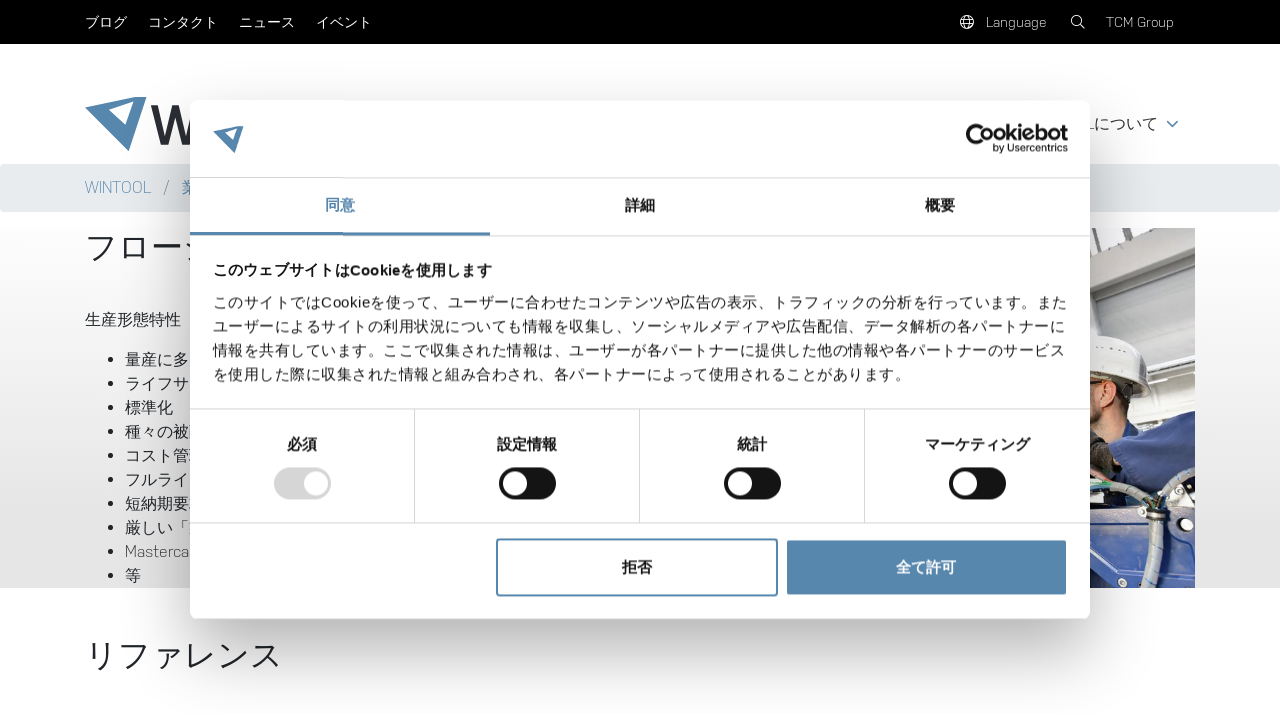

--- FILE ---
content_type: text/html; charset=utf-8
request_url: https://www.wintool.com/ja/wintool%E3%81%AB%E3%81%A4%E3%81%84%E3%81%A6/%E6%A5%AD%E7%A8%AE%E5%BD%A2%E6%85%8B%E5%88%A5%E3%82%BD%E3%83%AA%E3%83%A5%E3%83%BC%E3%82%B7%E3%83%A7%E3%83%B3/%E3%83%95%E3%83%AD%E3%83%BC%E3%82%B7%E3%83%A7%E3%83%83%E3%83%97%E5%9E%8B
body_size: 12344
content:
<!DOCTYPE html>
<html lang="ja">
<head>

<meta charset="utf-8">
<!-- 
	This website is powered by TYPO3 - inspiring people to share!
	TYPO3 is a free open source Content Management Framework initially created by Kasper Skaarhoj and licensed under GNU/GPL.
	TYPO3 is copyright 1998-2026 of Kasper Skaarhoj. Extensions are copyright of their respective owners.
	Information and contribution at https://typo3.org/
-->




<meta name="generator" content="TYPO3 CMS">
<meta name="viewport" content="width=device-width, initial-scale=1.0">
<meta name="robots" content="index,follow">
<meta name="twitter:card" content="summary">


<link rel="stylesheet" href="/typo3temp/assets/compressed/merged-365d310944b2010565f432420c726510-d047bdd96b6304206cddab4960cf1841.css?1768489337" media="all">






<title>工具管理ソフトウェア フローショップ型:&nbsp;Wintool</title><link rel="apple-touch-icon" sizes="180x180" href="/_assets/2d2b68a2b5380aad6da53f45d7d45c66/Assets/favicon_wintool/apple-touch-icon.png">
<link rel="icon" type="image/png" sizes="32x32" href="/_assets/2d2b68a2b5380aad6da53f45d7d45c66/Assets/favicon_wintool/favicon-32x32.png">
<link rel="icon" type="image/png" sizes="16x16" href="/_assets/2d2b68a2b5380aad6da53f45d7d45c66/Assets/favicon_wintool/favicon-16x16.png">
<link rel="manifest" href="/_assets/2d2b68a2b5380aad6da53f45d7d45c66/Assets/favicon_wintool/site.webmanifest">
<link rel="mask-icon" href="/_assets/2d2b68a2b5380aad6da53f45d7d45c66/Assets/favicon_wintool/safari-pinned-tab.svg" color="#5bbad5">
<meta name="msapplication-TileColor" content="#ffffff">
<meta name="theme-color" content="#ffffff">
<meta name="msvalidate.01" content="A06B328497338568E88EB4C593DFBBAB" />           
           
    
        
        <!-- Google Tag Manager -->
<script>(function(w,d,s,l,i){w[l]=w[l]||[];w[l].push({'gtm.start':
new Date().getTime(),event:'gtm.js'});var f=d.getElementsByTagName(s)[0],
j=d.createElement(s),dl=l!='dataLayer'?'&l='+l:'';j.async=true;j.src=
'https://www.googletagmanager.com/gtm.js?id='+i+dl;f.parentNode.insertBefore(j,f);
})(window,document,'script','dataLayer','GTM-M7CXSMC');</script>
<!-- End Google Tag Manager -->
    
<link rel="canonical" href="https://www.wintool.com/ja/wintool%E3%81%AB%E3%81%A4%E3%81%84%E3%81%A6/%E6%A5%AD%E7%A8%AE%E5%BD%A2%E6%85%8B%E5%88%A5%E3%82%BD%E3%83%AA%E3%83%A5%E3%83%BC%E3%82%B7%E3%83%A7%E3%83%B3/%E3%83%95%E3%83%AD%E3%83%BC%E3%82%B7%E3%83%A7%E3%83%83%E3%83%97%E5%9E%8B"/>

<link rel="alternate" hreflang="de" href="https://www.wintool.com/ueber-wintool/referenzen/systems"/>
<link rel="alternate" hreflang="en" href="https://www.wintool.com/en/about-wintool/references/systems"/>
<link rel="alternate" hreflang="zh" href="https://www.wintool.com/zh/%E5%85%B3%E4%BA%8Ewintool/%E6%A1%88%E4%BE%8B/%E8%83%BD%E6%BA%90%E5%8A%A8%E5%8A%9B%E8%A1%8C%E4%B8%9A"/>
<link rel="alternate" hreflang="ja" href="https://www.wintool.com/ja/wintool%E3%81%AB%E3%81%A4%E3%81%84%E3%81%A6/%E6%A5%AD%E7%A8%AE%E5%BD%A2%E6%85%8B%E5%88%A5%E3%82%BD%E3%83%AA%E3%83%A5%E3%83%BC%E3%82%B7%E3%83%A7%E3%83%B3/%E3%83%95%E3%83%AD%E3%83%BC%E3%82%B7%E3%83%A7%E3%83%83%E3%83%97%E5%9E%8B"/>
<link rel="alternate" hreflang="x-default" href="https://www.wintool.com/ueber-wintool/referenzen/systems"/>
<script type="application/ld+json" id="ext-schema-jsonld">{"@context":"https://schema.org/","@type":"WebPage","breadcrumb":{"@type":"BreadcrumbList","itemListElement":[{"@type":"ListItem","item":{"@type":"WebPage","@id":"https://www.wintool.com/ja/wintool%E3%81%AB%E3%81%A4%E3%81%84%E3%81%A6/%E6%A5%AD%E7%A8%AE%E5%BD%A2%E6%85%8B%E5%88%A5%E3%82%BD%E3%83%AA%E3%83%A5%E3%83%BC%E3%82%B7%E3%83%A7%E3%83%B3"},"name":"業種形態別ソリューション","position":"1"},{"@type":"ListItem","item":{"@type":"WebPage","@id":"https://www.wintool.com/ja/wintool%E3%81%AB%E3%81%A4%E3%81%84%E3%81%A6/%E6%A5%AD%E7%A8%AE%E5%BD%A2%E6%85%8B%E5%88%A5%E3%82%BD%E3%83%AA%E3%83%A5%E3%83%BC%E3%82%B7%E3%83%A7%E3%83%B3/%E3%83%95%E3%83%AD%E3%83%BC%E3%82%B7%E3%83%A7%E3%83%83%E3%83%97%E5%9E%8B"},"name":"フローショップ型","position":"2"}]}}</script>
</head>
<body id="page-78" class="onecol xl webp" data-navbar-breakpoint="xl" data-navbar-breakpointWidth="992" data-bs-no-jquery="true"><!-- Google Tag Manager (noscript) -->
<noscript><iframe src="https://www.googletagmanager.com/ns.html?id=GTM-5WT27SC"
height="0" width="0" style="display:none;visibility:hidden"></iframe></noscript>
<!-- End Google Tag Manager (noscript) -->


		<div id="page-wrapper"><nav id="main-navbar" class="navbar navbar-light navbar-expand-xl clickableparent navbarHover bg-0 sticky-top"
								><div class="container-fluid"><div class="nav-meta-wrapper"><div class="nav-meta container 0"><div class="row"><div class="col-md-8 col-12"><nav class="nav nav-underline justify-content-start"><a href="/ja/%E3%83%96%E3%83%AD%E3%82%B0" class="nav-link">
				ブログ
			</a><a href="/ja/%E3%82%B3%E3%83%B3%E3%82%BF%E3%82%AF%E3%83%88" class="nav-link">
				コンタクト
			</a><a href="/ja/%E3%83%8B%E3%83%A5%E3%83%BC%E3%82%B9" class="nav-link">
				ニュース
			</a><a href="/ja/%E3%82%A4%E3%83%99%E3%83%B3%E3%83%88" class="nav-link">
				イベント
			</a></nav></div><div class="col-md-4 col-12"><nav class="nav nav-underline justify-content-end"><div class="nav-link" id="open-langmenu"><i class="fal fa-globe mr-2"></i> Language</div><div class="nav-link m-0"><div class="search-field"><div id="c2512" class=" content content-type-list"><a id="c2514"></a><div class="tx-kesearch-pi1"><form method="get" id="form_kesearch_pi1" name="form_kesearch_pi1" action="/ja/search-result"><fieldset class="kesearch_searchbox"><input type="hidden" name="id" value="85"><input type="text" id="ke_search_sword" class="search-field-input" name="tx_kesearch_pi1[sword]" value="" placeholder="Your search phrase"><input id="kesearchpagenumber" type="hidden" name="tx_kesearch_pi1[page]" value="1"><input id="resetFilters" type="hidden" name="tx_kesearch_pi1[resetFilters]" value="0"><input id="sortByField" type="hidden" name="tx_kesearch_pi1[sortByField]" value=""><input id="sortByDir" type="hidden" name="tx_kesearch_pi1[sortByDir]" value=""></fieldset></form></div></div></div></div><div class="nav-link ml-1" id="showSearch"><i class="fal fa-search"></i></div><div class="nav-link" id="showSiteMenu">TCM Group</div></nav></div></div></div></div><span class="anchor" id="c176"></span><section id="s-176" class="card rounded-0 border-0  my-5 header-site-menu"><figure><picture><source srcset="/fileadmin/_processed_/e/9/csm_tcm-international-erfolgreich-in-tool-management_f1e95a792d.png 1200w, /fileadmin/_processed_/e/9/csm_tcm-international-erfolgreich-in-tool-management_387cc5498d.png 1360w, /fileadmin/_processed_/e/9/csm_tcm-international-erfolgreich-in-tool-management_1ee5a89969.png 1600w, /fileadmin/user_upload/tcm-international-erfolgreich-in-tool-management.png 1920w, /fileadmin/_processed_/e/9/csm_tcm-international-erfolgreich-in-tool-management_5eafd1a195.png 2560w" media="(min-width: 1200px)" sizes="(min-width: 2560px) 2560px, 100vw" /><source srcset="/fileadmin/_processed_/e/9/csm_tcm-international-erfolgreich-in-tool-management_d12c0f3db3.png 576w, /fileadmin/_processed_/e/9/csm_tcm-international-erfolgreich-in-tool-management_17b5256b67.png 992w, /fileadmin/_processed_/e/9/csm_tcm-international-erfolgreich-in-tool-management_4750d8d492.png 1199w, /fileadmin/user_upload/tcm-international-erfolgreich-in-tool-management.png 1920w" media="(min-width: 576px)" sizes="(min-width: 2560px) 2560px, 100vw" /><source srcset="/fileadmin/_processed_/e/9/csm_tcm-international-erfolgreich-in-tool-management_e3448227c7.png 60w, /fileadmin/_processed_/e/9/csm_tcm-international-erfolgreich-in-tool-management_fe22815da0.png 100w, /fileadmin/_processed_/e/9/csm_tcm-international-erfolgreich-in-tool-management_3495cfe126.png 200w, /fileadmin/_processed_/e/9/csm_tcm-international-erfolgreich-in-tool-management_78247d97e8.png 385w, /fileadmin/_processed_/e/9/csm_tcm-international-erfolgreich-in-tool-management_5aad43f807.png 575w, /fileadmin/user_upload/tcm-international-erfolgreich-in-tool-management.png 1920w" media="(max-width: 575px)" sizes="(min-width: 2560px) 2560px, 100vw" /><img class="img-fluid orig-img" src="/fileadmin/_processed_/e/9/csm_tcm-international-erfolgreich-in-tool-management_5eafd1a195.png" width="2560" height="1178" alt="" /></picture></figure><div class="card-img-overlay d-flex"><div class="container d-flex"><div class="card-text w-100 align-self-center"><div id="c187" class=" content content-type-containershrink  mb-5"><a id="c4367"></a><div class="row"><div class="col-8 shrink-col-8"><div id="c6022" class=" content content-type-image  m-0"><a id="c6044"></a><div class="row"><div class="col-md-12 content-image content-text-left"><picture><source srcset="/fileadmin/_processed_/6/8/csm_TCM-Logo-klein_c8373501e6.jpg 380w, /fileadmin/_processed_/6/8/csm_TCM-Logo-klein_71f970745c.jpg 576w, /fileadmin/_processed_/6/8/csm_TCM-Logo-klein_280c999a76.jpg 768w, /fileadmin/_processed_/6/8/csm_TCM-Logo-klein_076f621b4f.jpg 992w, /fileadmin/_processed_/6/8/csm_TCM-Logo-klein_5476785a7a.jpg 1200w, /fileadmin/user_upload/TCM-Logo-klein.JPG 464w" media="(min-width: 1200px)" sizes="(min-width: 1296px) 1296px, 100vw" /><source srcset="/fileadmin/_processed_/6/8/csm_TCM-Logo-klein_c8373501e6.jpg 380w, /fileadmin/_processed_/6/8/csm_TCM-Logo-klein_71f970745c.jpg 576w, /fileadmin/_processed_/6/8/csm_TCM-Logo-klein_280c999a76.jpg 768w, /fileadmin/_processed_/6/8/csm_TCM-Logo-klein_076f621b4f.jpg 992w, /fileadmin/_processed_/6/8/csm_TCM-Logo-klein_5d2f1fc1bc.jpg 1199w, /fileadmin/user_upload/TCM-Logo-klein.JPG 464w" media="(min-width: 576px)" sizes="(min-width: 1296px) 1296px, 100vw" /><source srcset="/fileadmin/_processed_/6/8/csm_TCM-Logo-klein_a9c257dd5c.jpg 60w, /fileadmin/_processed_/6/8/csm_TCM-Logo-klein_b4118f7d56.jpg 100w, /fileadmin/_processed_/6/8/csm_TCM-Logo-klein_a3b4a40b30.jpg 200w, /fileadmin/_processed_/6/8/csm_TCM-Logo-klein_c8373501e6.jpg 380w, /fileadmin/_processed_/6/8/csm_TCM-Logo-klein_f255b63d2d.jpg 575w, /fileadmin/user_upload/TCM-Logo-klein.JPG 464w" media="(max-width: 575px)" sizes="(min-width: 1296px) 1296px, 100vw" /><img title="TCMは、テクノロジー指向のツール管理の世界的リーダーです" alt="TCMは、テクノロジー指向のツール管理の世界的リーダーです" src="/fileadmin/_processed_/6/8/csm_TCM-Logo-klein_2a525c2a50.jpg" width="1296" height="528" /></picture></div></div></div><div id="c177" class=" content content-type-text"><a id="c4366"></a><pre class="tw-data-text tw-text-large XcVN5d tw-ta" data-placeholder="Übersetzung">
私たちはさまざまな製品やソリューションを用意しており、これらの製品が互いに通信して、オファーのネットワーク化を指摘しています。</pre></div></div></div></div><div id="c178" class=" content content-type-5columns"><a id="c4373"></a><div class="row site-menu"><div class="col-md-2-4"><div id="c182" class="content content-type-mask_tcm_headerlinklogo


    
"><a id="c4372"></a><div class="tcm-headerlinklogo"><a href="https://www.tcm-international.com/" target="_blank"><div class="tcm-headerlinklogo-logo mb-3 align-items-center"><div class="d-block w-100 text-center"><img title="Weltweit führend im Bereich Tool Management - TCM International " alt="Weltweit führend im Bereich Tool Management - TCM International" src="/fileadmin/user_upload/Logo.svg" width="81" height="25" /></div></div><span class="he-4">TCM International</span>
      The manufacturer-independent technology partner in machining production.
    </a></div></div></div><div class="col-md-2-4"><div id="c183" class="content content-type-mask_tcm_headerlinklogo


    
"><a id="c4371"></a><div class="tcm-headerlinklogo"><a href="https://www.wintool.com/" target="_blank"><div class="tcm-headerlinklogo-logo mb-3 align-items-center"><div class="d-block w-100 text-center"><img title="Wintool - Werkzeugverwaltung Software" alt="Wintool - Werkzeugverwaltung Software" src="/fileadmin/user_upload/WintoolLogo.svg" width="133" height="25" /></div></div><span class="he-4">WinTool</span>
      The leading supplier of tool and data management.
    </a></div></div></div><div class="col-md-2-4"><div id="c184" class="content content-type-mask_tcm_headerlinklogo


    
"><a id="c4368"></a><div class="tcm-headerlinklogo"><a href="https://www.tcm-international.com/en/tool-management-products/automation-tcm-systems" target="_blank"><div class="tcm-headerlinklogo-logo mb-3 align-items-center"><div class="d-block w-100 text-center"><img title="TCM Systems - Automatisierung &amp; Optimierung von Anlagen." alt="TCM Systems - Automatisierung &amp; Optimierung von Anlagen." src="/fileadmin/user_upload/LogoTCMSystems.svg" width="200" height="25" /></div></div><span class="he-4">TCM Systems</span>
      Your competent partner for questions of automation and optimization of your equipment.
    </a></div></div></div><div class="col-md-2-4"><div id="c185" class="content content-type-mask_tcm_headerlinklogo


    
"><a id="c4370"></a><div class="tcm-headerlinklogo"><a href="https://www.toolbase.de/" target="_blank"><div class="tcm-headerlinklogo-logo mb-3 align-items-center"><div class="d-block w-100 text-center"><img title="Toolbase Werkzeugausgabesysteme" alt="Toolbase Werkzeugausgabesysteme" src="/fileadmin/user_upload/ToolbaseLogo.svg" width="152" height="25" /></div></div><span class="he-4">Toolbase</span>
      Toolbase® tool dispensing systems as the basis of every type of economic production.
    </a></div></div></div><div class="col-md-2-4"><div id="c186" class="content content-type-mask_tcm_headerlinklogo


    
"><a id="c4369"></a><div class="tcm-headerlinklogo"><a href="https://www.tcm-international.com/pl/produkty-do-zarzadzania-narzedziami/sprzedaz-narzedzi-skrawajacych" target="_blank"><div class="tcm-headerlinklogo-logo mb-3 align-items-center"><div class="d-block w-100 text-center"><img title="Weltweit führend im Bereich Tool Management - TCM International " alt="Weltweit führend im Bereich Tool Management - TCM International" src="/fileadmin/user_upload/Logo.svg" width="81" height="25" /></div></div><span class="he-4">TCM Austria</span>
      The number one contact for tool supply in machining production.
    </a></div></div></div></div></div></div></div></div></section><div class="dropdown-menu dropdown-menu-right mt-0 language-dropdown"><a href="/de" class="dropdown-item" hreflang="de" title="Deutsch"><span>Deutsch</span></a><a href="/en" class="dropdown-item" hreflang="en" title="English"><span>English</span></a><a href="/zh" class="dropdown-item" hreflang="zh" title="Chinese"><span>Chinese</span></a><a href="/ja" class="dropdown-item active" hreflang="ja" title="Japanese"><span>Japanese</span></a></div></div><div class="container navbar-container"><a href="/ja/" class="navbar-brand mr-0 mr-md-2"><img class="img-fluid" alt="
Wintool-ツール管理ソフトウェア-ツール管理ソフトウェア。

" src="/_assets/2d2b68a2b5380aad6da53f45d7d45c66/Images/WintoolLogo.svg" width="450" height="85" /></a><div id="toggle" data-toggle="collapse" data-target="#navbarToggler" aria-controls="navbarToggler" aria-expanded="false" aria-label="Toggle navigation"><span></span><span></span><span></span></div><div class="collapse navbar-collapse" id="navbarToggler"><ul class="navbar-nav ms-auto"><li id="nav-item-60" class="nav-item dropdown"><a class="nav-link dropdown-toggle" id="dropdown-menu-60" href="" data-toggle="dropdown" role="button" aria-haspopup="true" aria-expanded="false">
				工具管理システム
			</a><div class="dropdown-menu" aria-labelledby="dropdown-menu-60"><div class="dropdown-submenu"><a href="/ja/%E5%B7%A5%E5%85%B7%E7%AE%A1%E7%90%86%E3%82%B7%E3%82%B9%E3%83%86%E3%83%A0/cnc%E5%B7%A5%E5%85%B7%E3%83%A9%E3%82%A4%E3%83%96%E3%83%A9%E3%83%AA" class="dropdown-item dropdown-toggle dropdown-item-63">
					

		CNC工具ライブラリ
	

				</a><div class="dropdown-menu"><a href="/ja/%E5%B7%A5%E5%85%B7%E7%AE%A1%E7%90%86%E3%82%B7%E3%82%B9%E3%83%86%E3%83%A0/cnc%E5%B7%A5%E5%85%B7%E3%83%A9%E3%82%A4%E3%83%96%E3%83%A9%E3%83%AA/%E5%B7%A5%E5%85%B7%E7%AE%A1%E7%90%86%E5%9F%BA%E7%9B%A4cam%E9%80%A3%E6%90%BA/%E3%82%B7%E3%83%9F%E3%83%A5%E3%83%AC%E3%83%BC%E3%82%B7%E3%83%A7%E3%83%B3%E9%80%A3%E6%90%BA" target="_self" class="dropdown-item dropdown-item-127">
	

		工具管理基盤＆CAM連携/シミュレーション連携
	

</a><a href="/ja/%E5%B7%A5%E5%85%B7%E7%AE%A1%E7%90%86%E3%82%B7%E3%82%B9%E3%83%86%E3%83%A0/cnc%E5%B7%A5%E5%85%B7%E3%83%A9%E3%82%A4%E3%83%96%E3%83%A9%E3%83%AA/%E3%83%84%E3%83%BC%E3%83%AB%E3%83%97%E3%83%AA%E3%82%BB%E3%83%83%E3%82%BF%E9%80%A3%E6%90%BA" target="_self" class="dropdown-item dropdown-item-128">
	

		ツールプリセッタ連携
	

</a><a href="/ja/%E5%B7%A5%E5%85%B7%E7%AE%A1%E7%90%86%E3%82%B7%E3%82%B9%E3%83%86%E3%83%A0/cnc%E5%B7%A5%E5%85%B7%E3%83%A9%E3%82%A4%E3%83%96%E3%83%A9%E3%83%AA/%E5%B7%A5%E5%85%B7%E3%83%87%E3%83%BC%E3%82%BF" target="_self" class="dropdown-item dropdown-item-129">
	

		工具データ
	

</a></div></div><div class="dropdown-submenu"><a href="/ja/%E5%B7%A5%E5%85%B7%E7%AE%A1%E7%90%86%E3%82%B7%E3%82%B9%E3%83%86%E3%83%A0/cnc%E3%83%95%E3%82%A1%E3%82%A4%E3%83%AB%E7%AE%A1%E7%90%86" class="dropdown-item dropdown-toggle dropdown-item-64">
					

		CNCファイル管理
	

				</a><div class="dropdown-menu"><a href="/ja/%E5%B7%A5%E5%85%B7%E7%AE%A1%E7%90%86%E3%82%B7%E3%82%B9%E3%83%86%E3%83%A0/cnc%E3%83%95%E3%82%A1%E3%82%A4%E3%83%AB%E7%AE%A1%E7%90%86/nc%E3%83%95%E3%82%A9%E3%83%AB%E3%83%80%E7%AE%A1%E7%90%86%E6%94%B9%E8%A8%82%E7%AE%A1%E7%90%86" target="_self" class="dropdown-item dropdown-item-130">
	

		ファイル管理＆改訂管理
	

</a><a href="/ja/%E5%B7%A5%E5%85%B7%E7%AE%A1%E7%90%86%E3%82%B7%E3%82%B9%E3%83%86%E3%83%A0/cnc%E3%83%95%E3%82%A1%E3%82%A4%E3%83%AB%E7%AE%A1%E7%90%86/plm%E9%80%A3%E6%90%BA" target="_self" class="dropdown-item dropdown-item-131">
	

		PLM連携
	

</a><a href="/ja/%E5%B7%A5%E5%85%B7%E7%AE%A1%E7%90%86%E3%82%B7%E3%82%B9%E3%83%86%E3%83%A0/cnc%E3%83%95%E3%82%A1%E3%82%A4%E3%83%AB%E7%AE%A1%E7%90%86/%E3%83%9E%E3%82%B7%E3%83%B3%E9%80%A3%E6%90%BA" target="_self" class="dropdown-item dropdown-item-132">
	

		マシン連携
	

</a></div></div><div class="dropdown-submenu"><a href="/ja/%E5%B7%A5%E5%85%B7%E7%AE%A1%E7%90%86%E3%82%B7%E3%82%B9%E3%83%86%E3%83%A0/cnc%E3%83%97%E3%83%AD%E3%82%BB%E3%82%B9%E7%AE%A1%E7%90%86" class="dropdown-item dropdown-toggle dropdown-item-65">
					

		CNCプロセス管理
	

				</a><div class="dropdown-menu"><a href="/ja/%E5%B7%A5%E5%85%B7%E7%AE%A1%E7%90%86%E3%82%B7%E3%82%B9%E3%83%86%E3%83%A0/cnc%E3%83%97%E3%83%AD%E3%82%BB%E3%82%B9%E7%AE%A1%E7%90%86/cnc%E3%82%BB%E3%83%83%E3%83%88%E3%82%A2%E3%83%83%E3%83%97%E3%83%97%E3%83%A9%E3%83%B3%E3%83%8A%E3%83%BC" target="_self" class="dropdown-item dropdown-item-133">
	

		CNCセットアッププランナー
	

</a><a href="/ja/%E5%B7%A5%E5%85%B7%E7%AE%A1%E7%90%86%E3%82%B7%E3%82%B9%E3%83%86%E3%83%A0/cnc%E3%83%97%E3%83%AD%E3%82%BB%E3%82%B9%E7%AE%A1%E7%90%86/cnc%E3%83%AA%E3%83%BC%E3%83%B3%E7%94%9F%E7%94%A3" target="_self" class="dropdown-item dropdown-item-134">
	

		CNCリーン生産
	

</a><a href="/ja/%E5%B7%A5%E5%85%B7%E7%AE%A1%E7%90%86%E3%82%B7%E3%82%B9%E3%83%86%E3%83%A0/cnc%E3%83%97%E3%83%AD%E3%82%BB%E3%82%B9%E7%AE%A1%E7%90%86/mes%E9%80%A3%E6%90%BA" target="_self" class="dropdown-item dropdown-item-135">
	

		MES連携
	

</a></div></div><div class="dropdown-submenu"><a href="/ja/%E5%B7%A5%E5%85%B7%E7%AE%A1%E7%90%86%E3%82%B7%E3%82%B9%E3%83%86%E3%83%A0/cnc%E5%B7%A5%E5%85%B7%E5%9C%A8%E5%BA%AB%E7%AE%A1%E7%90%86" class="dropdown-item dropdown-toggle dropdown-item-66">
					

		CNC工具在庫管理
	

				</a><div class="dropdown-menu"><a href="/ja/%E5%B7%A5%E5%85%B7%E7%AE%A1%E7%90%86%E3%82%B7%E3%82%B9%E3%83%86%E3%83%A0/cnc%E5%B7%A5%E5%85%B7%E5%9C%A8%E5%BA%AB%E7%AE%A1%E7%90%86/%E3%83%AD%E3%82%B8%E3%82%B9%E3%83%86%E3%82%A3%E3%82%AF%E3%82%B9%E8%A4%87%E6%95%B0%E4%BF%9D%E7%AE%A1%E3%82%B5%E3%82%A4%E3%83%88%E7%AE%A1%E7%90%86" target="_self" class="dropdown-item dropdown-item-155">
	

		ロジスティクス＆複数保管サイト管理
	

</a><a href="/ja/%E5%B7%A5%E5%85%B7%E7%AE%A1%E7%90%86%E3%82%B7%E3%82%B9%E3%83%86%E3%83%A0/cnc%E5%B7%A5%E5%85%B7%E5%9C%A8%E5%BA%AB%E7%AE%A1%E7%90%86/erp%E9%80%A3%E6%90%BA%E5%B7%A5%E5%85%B7%E5%8F%8E%E7%B4%8D%E3%82%B7%E3%82%B9%E3%83%86%E3%83%A0%E9%80%A3%E6%90%BA" target="_self" class="dropdown-item dropdown-item-156">
	

		ERP連携・工具収納システム連携
	

</a><a href="/ja/%E5%B7%A5%E5%85%B7%E7%AE%A1%E7%90%86%E3%82%B7%E3%82%B9%E3%83%86%E3%83%A0/cnc%E5%B7%A5%E5%85%B7%E5%9C%A8%E5%BA%AB%E7%AE%A1%E7%90%86/%E6%B8%AC%E5%AE%9A%E6%A9%9F%E5%99%A8%E7%AE%A1%E7%90%86" target="_self" class="dropdown-item dropdown-item-157">
	

		測定機器管理
	

</a></div></div></div></li><li id="nav-item-72" class="nav-item active dropdown"><a class="nav-link dropdown-toggle" id="dropdown-menu-72" href="/ja/wintool%E3%81%AB%E3%81%A4%E3%81%84%E3%81%A6/%E6%A5%AD%E7%A8%AE%E5%BD%A2%E6%85%8B%E5%88%A5%E3%82%BD%E3%83%AA%E3%83%A5%E3%83%BC%E3%82%B7%E3%83%A7%E3%83%B3" data-toggle="dropdown" role="button" aria-haspopup="true" aria-expanded="false">
				業種形態別ソリューション
			</a><div class="dropdown-menu" aria-labelledby="dropdown-menu-72"><a href="/ja/wintool%E3%81%AB%E3%81%A4%E3%81%84%E3%81%A6/%E6%A5%AD%E7%A8%AE%E5%BD%A2%E6%85%8B%E5%88%A5%E3%82%BD%E3%83%AA%E3%83%A5%E3%83%BC%E3%82%B7%E3%83%A7%E3%83%B3/%E8%88%AA%E7%A9%BA%E5%AE%87%E5%AE%99" target="_self" class="dropdown-item dropdown-item-74">
						

		航空宇宙
	

					</a><a href="/ja/wintool%E3%81%AB%E3%81%A4%E3%81%84%E3%81%A6/%E6%A5%AD%E7%A8%AE%E5%BD%A2%E6%85%8B%E5%88%A5%E3%82%BD%E3%83%AA%E3%83%A5%E3%83%BC%E3%82%B7%E3%83%A7%E3%83%B3/%E8%87%AA%E5%8B%95%E8%BB%8A" target="_self" class="dropdown-item dropdown-item-75">
						

		自動車
	

					</a><a href="/ja/wintool%E3%81%AB%E3%81%A4%E3%81%84%E3%81%A6/%E6%A5%AD%E7%A8%AE%E5%BD%A2%E6%85%8B%E5%88%A5%E3%82%BD%E3%83%AA%E3%83%A5%E3%83%BC%E3%82%B7%E3%83%A7%E3%83%B3/%E5%8C%BB%E7%99%82" target="_self" class="dropdown-item dropdown-item-76">
						

		医療
	

					</a><a href="/ja/wintool%E3%81%AB%E3%81%A4%E3%81%84%E3%81%A6/%E6%A5%AD%E7%A8%AE%E5%BD%A2%E6%85%8B%E5%88%A5%E3%82%BD%E3%83%AA%E3%83%A5%E3%83%BC%E3%82%B7%E3%83%A7%E3%83%B3/%E3%82%AA%E3%82%A4%E3%83%AB%E3%82%AC%E3%82%B9" target="_self" class="dropdown-item dropdown-item-77">
						

		オイル＆ガス
	

					</a><a href="/ja/wintool%E3%81%AB%E3%81%A4%E3%81%84%E3%81%A6/%E6%A5%AD%E7%A8%AE%E5%BD%A2%E6%85%8B%E5%88%A5%E3%82%BD%E3%83%AA%E3%83%A5%E3%83%BC%E3%82%B7%E3%83%A7%E3%83%B3/%E3%83%95%E3%83%AD%E3%83%BC%E3%82%B7%E3%83%A7%E3%83%83%E3%83%97%E5%9E%8B" target="_self" class="dropdown-item dropdown-item-78 active">
						

		フローショップ型
	

					</a><a href="/ja/wintool%E3%81%AB%E3%81%A4%E3%81%84%E3%81%A6/%E6%A5%AD%E7%A8%AE%E5%BD%A2%E6%85%8B%E5%88%A5%E3%82%BD%E3%83%AA%E3%83%A5%E3%83%BC%E3%82%B7%E3%83%A7%E3%83%B3/%E3%82%B8%E3%83%A7%E3%83%96%E3%82%B7%E3%83%A7%E3%83%83%E3%83%97%E5%9E%8B" target="_self" class="dropdown-item dropdown-item-79">
						

		ジョブショップ型
	

					</a></div></li><li id="nav-item-61" class="nav-item dropdown"><a class="nav-link dropdown-toggle" id="dropdown-menu-61" href="/ja/%E3%82%B5%E3%83%BC%E3%83%93%E3%82%B9%E3%82%B5%E3%83%9D%E3%83%BC%E3%83%88/%E3%82%B5%E3%83%BC%E3%83%93%E3%82%B9%E3%83%87%E3%82%B9%E3%82%AF" data-toggle="dropdown" role="button" aria-haspopup="true" aria-expanded="false">
				サービス＆サポート
			</a><div class="dropdown-menu" aria-labelledby="dropdown-menu-61"><a href="/ja/%E3%82%B5%E3%83%BC%E3%83%93%E3%82%B9%E3%82%B5%E3%83%9D%E3%83%BC%E3%83%88/%E3%82%B5%E3%83%BC%E3%83%93%E3%82%B9%E3%83%87%E3%82%B9%E3%82%AF" target="_self" class="dropdown-item dropdown-item-67">
						

		サービスデスク
	

					</a><a href="/ja/%E3%82%B5%E3%83%BC%E3%83%93%E3%82%B9%E3%82%B5%E3%83%9D%E3%83%BC%E3%83%88/%E3%83%80%E3%82%A6%E3%83%B3%E3%83%AD%E3%83%BC%E3%83%89" target="_self" class="dropdown-item dropdown-item-68">
						

		ダウンロード
	

					</a></div></li><li id="nav-item-62" class="nav-item dropdown"><a class="nav-link dropdown-toggle" id="dropdown-menu-62" href="/ja/wintool%E3%81%AB%E3%81%A4%E3%81%84%E3%81%A6/%E4%BC%9A%E7%A4%BE%E6%A1%88%E5%86%85" data-toggle="dropdown" role="button" aria-haspopup="true" aria-expanded="false">
				WINTOOLについて
			</a><div class="dropdown-menu" aria-labelledby="dropdown-menu-62"><a href="/ja/wintool%E3%81%AB%E3%81%A4%E3%81%84%E3%81%A6/%E4%BC%9A%E7%A4%BE%E6%A1%88%E5%86%85" target="_self" class="dropdown-item dropdown-item-70">
						

		会社案内
	

					</a><a href="/ja/wintool%E3%81%AB%E3%81%A4%E3%81%84%E3%81%A6/%E3%82%B3%E3%83%B3%E3%83%94%E3%83%86%E3%83%B3%E3%82%B7%E3%83%BC" target="_self" class="dropdown-item dropdown-item-71">
						

		コンピテンシー
	

					</a><a href="/ja/wintool%E3%81%AB%E3%81%A4%E3%81%84%E3%81%A6/%E3%83%8D%E3%83%83%E3%83%88%E3%83%AF%E3%83%BC%E3%82%AF" target="_self" class="dropdown-item dropdown-item-73">
						

		ネットワーク
	

					</a></div></li></ul></div></div></nav><nav class="breadcrumb"><div class="container"><a class="breadcrumb-item" href="/ja/">
							
	
			WINTOOL
		

						</a><a class="breadcrumb-item" href="/ja/wintool%E3%81%AB%E3%81%A4%E3%81%84%E3%81%A6/%E6%A5%AD%E7%A8%AE%E5%BD%A2%E6%85%8B%E5%88%A5%E3%82%BD%E3%83%AA%E3%83%A5%E3%83%BC%E3%82%B7%E3%83%A7%E3%83%B3">
							
	
			業種形態別ソリューション
		

						</a><span class="breadcrumb-item active">
					
	
			フローショップ型
		

				</span></div></nav><main class="main-content"><span class="anchor" id="c1090"></span><section id="s1090" class="background-color  bg-shdw"><div class="container"><div id="c1089" class=" content content-type-two_columns"><a id="c4333"></a><div class="row"><div id="s1089-1" class="even col-md-6 col-12"><div id="c1088" class=" content content-type-text"><a id="c4332"></a><h1 class="">フローショップ型</h1><h4>&nbsp;</h4><p>生産形態特性</p><ul><li>量産に多い形態</li><li>ライフサイクル管理</li><li>標準化</li><li>種々の被削材</li><li>コスト管理を重視</li><li>フルラインソリューション</li><li>短納期要求</li><li>厳しい「製品化までの時間」要求</li><li>Mastercam, SolidCAM, NX</li><li>等</li></ul></div></div><div id="s1089-2" class="odd col-md-6 col-12"><div id="c1087" class=" content content-type-image"><a id="c4331"></a><div class="row"><div class="col-md-12 content-image content-text-center"><picture><source srcset="/fileadmin/_processed_/b/7/csm_wintool-branchenloesungen-industry-systems_e3ae487258.jpg 380w, /fileadmin/_processed_/b/7/csm_wintool-branchenloesungen-industry-systems_906cacbe92.jpg 576w, /fileadmin/_processed_/b/7/csm_wintool-branchenloesungen-industry-systems_ab5f838a86.jpg 768w" media="(min-width: 1200px)" sizes="(min-width: 636px) 636px, 100vw" /><source srcset="/fileadmin/_processed_/b/7/csm_wintool-branchenloesungen-industry-systems_e3ae487258.jpg 380w, /fileadmin/_processed_/b/7/csm_wintool-branchenloesungen-industry-systems_906cacbe92.jpg 576w, /fileadmin/_processed_/b/7/csm_wintool-branchenloesungen-industry-systems_ab5f838a86.jpg 768w" media="(min-width: 576px)" sizes="(min-width: 636px) 636px, 100vw" /><source srcset="/fileadmin/_processed_/b/7/csm_wintool-branchenloesungen-industry-systems_e1d6fdbc34.jpg 60w, /fileadmin/_processed_/b/7/csm_wintool-branchenloesungen-industry-systems_7131d6ecb0.jpg 100w, /fileadmin/_processed_/b/7/csm_wintool-branchenloesungen-industry-systems_9f770d63fb.jpg 200w, /fileadmin/_processed_/b/7/csm_wintool-branchenloesungen-industry-systems_e3ae487258.jpg 380w, /fileadmin/_processed_/b/7/csm_wintool-branchenloesungen-industry-systems_bf722fb47c.jpg 575w, /fileadmin/user_upload/Wintool/wintool-branchenloesungen-industry-systems.jpg 1920w" media="(max-width: 575px)" sizes="(min-width: 636px) 636px, 100vw" /><img title="Tool Management für die Industrie" alt="Tool Management für die Industrie" src="/fileadmin/_processed_/b/7/csm_wintool-branchenloesungen-industry-systems_fb0d09c337.jpg" width="636" height="424" /></picture></div></div></div></div></div></div></div></section><div class="container"><div id="c1098" class=" content content-type-header  my-5"><a id="c4335"></a><h3 class="">リファレンス</h3></div></div><div class="container"><div id="c1136" class=" content content-type-image  my-4 references"><a id="c4336"></a><div class="row"><div class="col-md-2.4 content-image content-text-center"><picture><source srcset="/fileadmin/_processed_/9/2/csm_referenz-agathon-wintool_b90c718df1.jpg 380w" media="(min-width: 1200px)" sizes="(min-width: 240px) 240px, 100vw" /><source srcset="/fileadmin/_processed_/9/2/csm_referenz-agathon-wintool_b90c718df1.jpg 380w" media="(min-width: 576px)" sizes="(min-width: 240px) 240px, 100vw" /><source srcset="/fileadmin/_processed_/9/2/csm_referenz-agathon-wintool_7f42b9b13b.jpg 60w, /fileadmin/_processed_/9/2/csm_referenz-agathon-wintool_4033453ebe.jpg 100w, /fileadmin/_processed_/9/2/csm_referenz-agathon-wintool_54f5d97df5.jpg 200w, /fileadmin/_processed_/9/2/csm_referenz-agathon-wintool_b90c718df1.jpg 380w" media="(max-width: 575px)" sizes="(min-width: 240px) 240px, 100vw" /><img src="/fileadmin/_processed_/9/2/csm_referenz-agathon-wintool_e5b325e137.jpg" width="240" height="180" alt="" /></picture></div><div class="col-md-2.4 content-image content-text-center"><picture><source srcset="/fileadmin/_processed_/6/d/csm_referenz-bosch-mahle-wintool_b8493d98c5.jpg 380w" media="(min-width: 1200px)" sizes="(min-width: 240px) 240px, 100vw" /><source srcset="/fileadmin/_processed_/6/d/csm_referenz-bosch-mahle-wintool_b8493d98c5.jpg 380w" media="(min-width: 576px)" sizes="(min-width: 240px) 240px, 100vw" /><source srcset="/fileadmin/_processed_/6/d/csm_referenz-bosch-mahle-wintool_c3b30dc3b3.jpg 60w, /fileadmin/_processed_/6/d/csm_referenz-bosch-mahle-wintool_feab3ea07a.jpg 100w, /fileadmin/_processed_/6/d/csm_referenz-bosch-mahle-wintool_dc00fee176.jpg 200w, /fileadmin/_processed_/6/d/csm_referenz-bosch-mahle-wintool_b8493d98c5.jpg 380w" media="(max-width: 575px)" sizes="(min-width: 240px) 240px, 100vw" /><img src="/fileadmin/_processed_/6/d/csm_referenz-bosch-mahle-wintool_be3ce02570.jpg" width="240" height="180" alt="" /></picture></div><div class="col-md-2.4 content-image content-text-center"><picture><source srcset="/fileadmin/_processed_/4/6/csm_referenz-fam-wintool_2347ab5b80.jpg 380w" media="(min-width: 1200px)" sizes="(min-width: 240px) 240px, 100vw" /><source srcset="/fileadmin/_processed_/4/6/csm_referenz-fam-wintool_2347ab5b80.jpg 380w" media="(min-width: 576px)" sizes="(min-width: 240px) 240px, 100vw" /><source srcset="/fileadmin/_processed_/4/6/csm_referenz-fam-wintool_ffe5f69d23.jpg 60w, /fileadmin/_processed_/4/6/csm_referenz-fam-wintool_ee1299fd1e.jpg 100w, /fileadmin/_processed_/4/6/csm_referenz-fam-wintool_6f02bdde09.jpg 200w, /fileadmin/_processed_/4/6/csm_referenz-fam-wintool_2347ab5b80.jpg 380w" media="(max-width: 575px)" sizes="(min-width: 240px) 240px, 100vw" /><img src="/fileadmin/_processed_/4/6/csm_referenz-fam-wintool_9604dc00a3.jpg" width="240" height="180" alt="" /></picture></div><div class="col-md-2.4 content-image content-text-center"><picture><source srcset="/fileadmin/_processed_/7/b/csm_referenz-geberit-wintool_d1d3e5df25.jpg 380w" media="(min-width: 1200px)" sizes="(min-width: 240px) 240px, 100vw" /><source srcset="/fileadmin/_processed_/7/b/csm_referenz-geberit-wintool_d1d3e5df25.jpg 380w" media="(min-width: 576px)" sizes="(min-width: 240px) 240px, 100vw" /><source srcset="/fileadmin/_processed_/7/b/csm_referenz-geberit-wintool_ce6e69fbb6.jpg 60w, /fileadmin/_processed_/7/b/csm_referenz-geberit-wintool_061d364b7f.jpg 100w, /fileadmin/_processed_/7/b/csm_referenz-geberit-wintool_17c37b2d58.jpg 200w, /fileadmin/_processed_/7/b/csm_referenz-geberit-wintool_d1d3e5df25.jpg 380w" media="(max-width: 575px)" sizes="(min-width: 240px) 240px, 100vw" /><img src="/fileadmin/_processed_/7/b/csm_referenz-geberit-wintool_8382936834.jpg" width="240" height="180" alt="" /></picture></div><div class="col-md-2.4 content-image content-text-center"><picture><source srcset="/fileadmin/_processed_/8/d/csm_referenz-kaba-wintool_4471854ebc.jpg 380w" media="(min-width: 1200px)" sizes="(min-width: 240px) 240px, 100vw" /><source srcset="/fileadmin/_processed_/8/d/csm_referenz-kaba-wintool_4471854ebc.jpg 380w" media="(min-width: 576px)" sizes="(min-width: 240px) 240px, 100vw" /><source srcset="/fileadmin/_processed_/8/d/csm_referenz-kaba-wintool_3b0f6673bb.jpg 60w, /fileadmin/_processed_/8/d/csm_referenz-kaba-wintool_9302c6f2f0.jpg 100w, /fileadmin/_processed_/8/d/csm_referenz-kaba-wintool_ed49ee88b3.jpg 200w, /fileadmin/_processed_/8/d/csm_referenz-kaba-wintool_4471854ebc.jpg 380w" media="(max-width: 575px)" sizes="(min-width: 240px) 240px, 100vw" /><img src="/fileadmin/_processed_/8/d/csm_referenz-kaba-wintool_544072d71b.jpg" width="240" height="180" alt="" /></picture></div></div><div class="row"><div class="col-md-2.4 content-image content-text-center"><picture><source srcset="/fileadmin/_processed_/a/4/csm_referenz-multivac-wintool_7d24437d8d.jpg 380w" media="(min-width: 1200px)" sizes="(min-width: 240px) 240px, 100vw" /><source srcset="/fileadmin/_processed_/a/4/csm_referenz-multivac-wintool_7d24437d8d.jpg 380w" media="(min-width: 576px)" sizes="(min-width: 240px) 240px, 100vw" /><source srcset="/fileadmin/_processed_/a/4/csm_referenz-multivac-wintool_582745d3b8.jpg 60w, /fileadmin/_processed_/a/4/csm_referenz-multivac-wintool_b6d313a103.jpg 100w, /fileadmin/_processed_/a/4/csm_referenz-multivac-wintool_3685fa65ea.jpg 200w, /fileadmin/_processed_/a/4/csm_referenz-multivac-wintool_7d24437d8d.jpg 380w" media="(max-width: 575px)" sizes="(min-width: 240px) 240px, 100vw" /><img src="/fileadmin/_processed_/a/4/csm_referenz-multivac-wintool_e627d0987b.jpg" width="240" height="180" alt="" /></picture></div><div class="col-md-2.4 content-image content-text-center"><picture><source srcset="/fileadmin/_processed_/c/9/csm_referenz-reiden-wintool_e83e68e715.jpg 380w" media="(min-width: 1200px)" sizes="(min-width: 240px) 240px, 100vw" /><source srcset="/fileadmin/_processed_/c/9/csm_referenz-reiden-wintool_e83e68e715.jpg 380w" media="(min-width: 576px)" sizes="(min-width: 240px) 240px, 100vw" /><source srcset="/fileadmin/_processed_/c/9/csm_referenz-reiden-wintool_113f665ff8.jpg 60w, /fileadmin/_processed_/c/9/csm_referenz-reiden-wintool_d6d547ac35.jpg 100w, /fileadmin/_processed_/c/9/csm_referenz-reiden-wintool_d8dc561b56.jpg 200w, /fileadmin/_processed_/c/9/csm_referenz-reiden-wintool_e83e68e715.jpg 380w" media="(max-width: 575px)" sizes="(min-width: 240px) 240px, 100vw" /><img src="/fileadmin/_processed_/c/9/csm_referenz-reiden-wintool_92a0533e13.jpg" width="240" height="180" alt="" /></picture></div><div class="col-md-2.4 content-image content-text-center"><picture><source srcset="/fileadmin/_processed_/1/2/csm_referenz-rolls-royce-wintool_5bd726c59a.jpg 380w" media="(min-width: 1200px)" sizes="(min-width: 240px) 240px, 100vw" /><source srcset="/fileadmin/_processed_/1/2/csm_referenz-rolls-royce-wintool_5bd726c59a.jpg 380w" media="(min-width: 576px)" sizes="(min-width: 240px) 240px, 100vw" /><source srcset="/fileadmin/_processed_/1/2/csm_referenz-rolls-royce-wintool_5fc44f32c6.jpg 60w, /fileadmin/_processed_/1/2/csm_referenz-rolls-royce-wintool_26bb3098ea.jpg 100w, /fileadmin/_processed_/1/2/csm_referenz-rolls-royce-wintool_d80666b294.jpg 200w, /fileadmin/_processed_/1/2/csm_referenz-rolls-royce-wintool_5bd726c59a.jpg 380w" media="(max-width: 575px)" sizes="(min-width: 240px) 240px, 100vw" /><img src="/fileadmin/_processed_/1/2/csm_referenz-rolls-royce-wintool_dc9e1056b3.jpg" width="240" height="180" alt="" /></picture></div><div class="col-md-2.4 content-image content-text-center"><picture><source srcset="/fileadmin/_processed_/b/1/csm_referenz-uhlmann-wintool_4c765f1e52.jpg 380w" media="(min-width: 1200px)" sizes="(min-width: 240px) 240px, 100vw" /><source srcset="/fileadmin/_processed_/b/1/csm_referenz-uhlmann-wintool_4c765f1e52.jpg 380w" media="(min-width: 576px)" sizes="(min-width: 240px) 240px, 100vw" /><source srcset="/fileadmin/_processed_/b/1/csm_referenz-uhlmann-wintool_78d18fa576.jpg 60w, /fileadmin/_processed_/b/1/csm_referenz-uhlmann-wintool_9420e8e0c5.jpg 100w, /fileadmin/_processed_/b/1/csm_referenz-uhlmann-wintool_d0a7b91dab.jpg 200w, /fileadmin/_processed_/b/1/csm_referenz-uhlmann-wintool_4c765f1e52.jpg 380w" media="(max-width: 575px)" sizes="(min-width: 240px) 240px, 100vw" /><img src="/fileadmin/_processed_/b/1/csm_referenz-uhlmann-wintool_be53ecb8bf.jpg" width="240" height="180" alt="" /></picture></div><div class="col-md-2.4 content-image content-text-center"><picture><source srcset="/fileadmin/_processed_/6/6/csm_referenz-waertsilae-wintool_630817b9cf.jpg 380w" media="(min-width: 1200px)" sizes="(min-width: 240px) 240px, 100vw" /><source srcset="/fileadmin/_processed_/6/6/csm_referenz-waertsilae-wintool_630817b9cf.jpg 380w" media="(min-width: 576px)" sizes="(min-width: 240px) 240px, 100vw" /><source srcset="/fileadmin/_processed_/6/6/csm_referenz-waertsilae-wintool_a9af1acd1e.jpg 60w, /fileadmin/_processed_/6/6/csm_referenz-waertsilae-wintool_920f0fbb4f.jpg 100w, /fileadmin/_processed_/6/6/csm_referenz-waertsilae-wintool_6433931305.jpg 200w, /fileadmin/_processed_/6/6/csm_referenz-waertsilae-wintool_630817b9cf.jpg 380w" media="(max-width: 575px)" sizes="(min-width: 240px) 240px, 100vw" /><img src="/fileadmin/_processed_/6/6/csm_referenz-waertsilae-wintool_7ab0922a43.jpg" width="240" height="180" alt="" /></picture></div></div><div class="row"><div class="col-md-2.4 content-image content-text-center"><picture><source srcset="/fileadmin/_processed_/c/c/csm_refernez-illig-wintool_a0c4a3342c.jpg 380w" media="(min-width: 1200px)" sizes="(min-width: 240px) 240px, 100vw" /><source srcset="/fileadmin/_processed_/c/c/csm_refernez-illig-wintool_a0c4a3342c.jpg 380w" media="(min-width: 576px)" sizes="(min-width: 240px) 240px, 100vw" /><source srcset="/fileadmin/_processed_/c/c/csm_refernez-illig-wintool_25d210cb04.jpg 60w, /fileadmin/_processed_/c/c/csm_refernez-illig-wintool_67e6c62dbc.jpg 100w, /fileadmin/_processed_/c/c/csm_refernez-illig-wintool_3ca061f3de.jpg 200w, /fileadmin/_processed_/c/c/csm_refernez-illig-wintool_a0c4a3342c.jpg 380w" media="(max-width: 575px)" sizes="(min-width: 240px) 240px, 100vw" /><img src="/fileadmin/_processed_/c/c/csm_refernez-illig-wintool_a7fc22695c.jpg" width="240" height="180" alt="" /></picture></div><div class="col-md-2.4 content-image content-text-center"><picture><source srcset="/fileadmin/_processed_/b/b/csm_referenz-KG-manufacturing-wintool_bcafc50b13.jpg 380w" media="(min-width: 1200px)" sizes="(min-width: 240px) 240px, 100vw" /><source srcset="/fileadmin/_processed_/b/b/csm_referenz-KG-manufacturing-wintool_bcafc50b13.jpg 380w" media="(min-width: 576px)" sizes="(min-width: 240px) 240px, 100vw" /><source srcset="/fileadmin/_processed_/b/b/csm_referenz-KG-manufacturing-wintool_fb09d22eb6.jpg 60w, /fileadmin/_processed_/b/b/csm_referenz-KG-manufacturing-wintool_8be765a2ff.jpg 100w, /fileadmin/_processed_/b/b/csm_referenz-KG-manufacturing-wintool_37746a493e.jpg 200w, /fileadmin/_processed_/b/b/csm_referenz-KG-manufacturing-wintool_bcafc50b13.jpg 380w" media="(max-width: 575px)" sizes="(min-width: 240px) 240px, 100vw" /><img src="/fileadmin/_processed_/b/b/csm_referenz-KG-manufacturing-wintool_7037a7c3db.jpg" width="240" height="180" alt="" /></picture></div></div></div></div><div class="container"><div id="c1137" class=" content content-type-two_columns  my-5"><a id="c4339"></a><div class="row my-5"><div id="s1137-1" class="even col-md-6 col-12"><div id="c1138" class=" content content-type-text"><a id="c4337"></a><h3 class="">WinToolソリューション例</h3><p>&nbsp;</p><h4>工具段取り・マシン段取り時間を大幅短縮！</h4><p>&nbsp;</p><p>WinToolセットアッププランナーにより、加工現場にある工具の状態を素早く把握することが可能です。工具がすでにアセンブリ済みなのか否か、アセンブリ済みの場合は工具マガジン上にあるのか・アセンブリ工具棚にあるのか、まだアセンブリしていない場合は工具室に在庫があるのか否かといった情報を把握できます。セットアッププランナーは、次のジョブで使用する工具リストとマシン上の工具情報を比較し、利用可能なすべての工具(すでにアセンブリ済みか容易に再アセンブリできる工具)を検索し、該当工具の在庫状況および残存工具寿命時間をチェックし、最適な工具取り付けリストを提案します。こうして、工具はマシンに最小限の労力でセットアップされ、最大限のマシン稼働を引き出します！</p><p>&nbsp;</p><p>タスク</p><ul><li>マシンを最小限の段取り時間・ダウンタイムのノンストップ稼働に導きます。貴社の加工現場の業務はまるでスイス製の時計のように精密に管理されます!</li><li>加工現場の作業ワークフローの統合化、リーン化、標準化を実現</li><li>すべての工具を検索可能。社内で保有している工具を最大限に活かし、遊休工具を減少！</li></ul><p>&nbsp;</p><p>ベネフィット</p><ul><li>段取作業に要する時間を短縮し、マシン能力を最大限活かすことに貢献</li><li>社内で保有している工具を検索し、利用可否や他のジョブへの割当てスケジュール有無を把握可能</li><li>計画および要件に応じて確固たる作業手順を確立。また、フレキシブルに対応！</li></ul></div></div><div id="s1137-2" class="odd col-md-6 col-12"><div id="c1139" class=" content content-type-image"><a id="c4338"></a><div class="row"><div class="col-md-12 content-image content-text-center"><picture><source srcset="/fileadmin/_processed_/f/4/csm_loesung-wintool-systems_9d5afadba4.jpg 380w, /fileadmin/_processed_/f/4/csm_loesung-wintool-systems_37ea756a75.jpg 576w, /fileadmin/_processed_/f/4/csm_loesung-wintool-systems_6c57914f6e.jpg 768w" media="(min-width: 1200px)" sizes="(min-width: 636px) 636px, 100vw" /><source srcset="/fileadmin/_processed_/f/4/csm_loesung-wintool-systems_9d5afadba4.jpg 380w, /fileadmin/_processed_/f/4/csm_loesung-wintool-systems_37ea756a75.jpg 576w, /fileadmin/_processed_/f/4/csm_loesung-wintool-systems_6c57914f6e.jpg 768w" media="(min-width: 576px)" sizes="(min-width: 636px) 636px, 100vw" /><source srcset="/fileadmin/_processed_/f/4/csm_loesung-wintool-systems_b90000fe5a.jpg 60w, /fileadmin/_processed_/f/4/csm_loesung-wintool-systems_b7a3e22a60.jpg 100w, /fileadmin/_processed_/f/4/csm_loesung-wintool-systems_a2723cf00d.jpg 200w, /fileadmin/_processed_/f/4/csm_loesung-wintool-systems_9d5afadba4.jpg 380w, /fileadmin/_processed_/f/4/csm_loesung-wintool-systems_3a45350c93.jpg 575w, /fileadmin/user_upload/Wintool/loesung-wintool-systems.jpg 1200w" media="(max-width: 575px)" sizes="(min-width: 636px) 636px, 100vw" /><img src="/fileadmin/_processed_/f/4/csm_loesung-wintool-systems_c4d718449f.jpg" width="636" height="424" alt="" /></picture></div></div></div></div></div></div></div><div id="c1073" class=" content content-type-shortcut"><a id="c4340"></a><div id="shortcut-1073"><span class="anchor" id="c453"></span><section id="s453" class="background-color  py-4 mt-5 text-white bg-primary"><div class="container"><div id="c452" class=" content content-type-two_columns  align-items-center"><a id="c3873"></a><div class="row align-items-center"><div id="s452-1" class="even col-md-8 col-12"><div id="c451" class=" content content-type-text  requestbanner-text"><a id="c3872"></a><h3>WinToolを活用した工具管理・機械加工業務オペレーション管理に関心がありますか？</h3></div></div><div id="s452-2" class="odd col-md-4 col-12"><div id="c449" class=" content content-type-text  mb-2 calendar-text"><a id="c3870"></a><p><a href="/ja/%E3%82%B3%E3%83%B3%E3%82%BF%E3%82%AF%E3%83%88">ご連絡ください！</a></p></div></div></div></div></div></section></div></div><span class="anchor" id="c1120"></span><section id="s-1120" class="card rounded-0 border-0  my-5"><figure><picture><source srcset="/fileadmin/_processed_/6/e/csm_wintool-die-erfolgreiche-loesung-im-werkzeug-und-daten-management-hintergrund_c947061994.png 1200w, /fileadmin/_processed_/6/e/csm_wintool-die-erfolgreiche-loesung-im-werkzeug-und-daten-management-hintergrund_e2a9ce159d.png 1360w, /fileadmin/_processed_/6/e/csm_wintool-die-erfolgreiche-loesung-im-werkzeug-und-daten-management-hintergrund_3842c03528.png 1600w, /fileadmin/user_upload/Wintool/wintool-die-erfolgreiche-loesung-im-werkzeug-und-daten-management-hintergrund.png 1920w, /fileadmin/_processed_/6/e/csm_wintool-die-erfolgreiche-loesung-im-werkzeug-und-daten-management-hintergrund_5c885afc58.png 2560w" media="(min-width: 1200px)" sizes="(min-width: 2560px) 2560px, 100vw" /><source srcset="/fileadmin/_processed_/6/e/csm_wintool-die-erfolgreiche-loesung-im-werkzeug-und-daten-management-hintergrund_ab62afef0c.png 576w, /fileadmin/_processed_/6/e/csm_wintool-die-erfolgreiche-loesung-im-werkzeug-und-daten-management-hintergrund_a8fd7b0250.png 992w, /fileadmin/_processed_/6/e/csm_wintool-die-erfolgreiche-loesung-im-werkzeug-und-daten-management-hintergrund_2951575580.png 1199w, /fileadmin/user_upload/Wintool/wintool-die-erfolgreiche-loesung-im-werkzeug-und-daten-management-hintergrund.png 1920w" media="(min-width: 576px)" sizes="(min-width: 2560px) 2560px, 100vw" /><source srcset="/fileadmin/_processed_/6/e/csm_wintool-die-erfolgreiche-loesung-im-werkzeug-und-daten-management-hintergrund_18694c2bc0.png 60w, /fileadmin/_processed_/6/e/csm_wintool-die-erfolgreiche-loesung-im-werkzeug-und-daten-management-hintergrund_7b6203d1ae.png 100w, /fileadmin/_processed_/6/e/csm_wintool-die-erfolgreiche-loesung-im-werkzeug-und-daten-management-hintergrund_985c8fd5b0.png 200w, /fileadmin/_processed_/6/e/csm_wintool-die-erfolgreiche-loesung-im-werkzeug-und-daten-management-hintergrund_3418751b89.png 385w, /fileadmin/_processed_/6/e/csm_wintool-die-erfolgreiche-loesung-im-werkzeug-und-daten-management-hintergrund_220ef1d08e.png 575w, /fileadmin/user_upload/Wintool/wintool-die-erfolgreiche-loesung-im-werkzeug-und-daten-management-hintergrund.png 1920w" media="(max-width: 575px)" sizes="(min-width: 2560px) 2560px, 100vw" /><img class="img-fluid orig-img" src="/fileadmin/_processed_/6/e/csm_wintool-die-erfolgreiche-loesung-im-werkzeug-und-daten-management-hintergrund_5c885afc58.png" width="2560" height="1178" alt="Wintool Tool Management Software" title="Wintool Tool Management Software" /></picture></figure><div class="card-img-overlay d-flex"><div class="container d-flex"><div class="card-text w-100 align-self-center"><div id="c1119" class=" content content-type-containershrink"><a id="c4342"></a><div class="row"><div class="col-8 shrink-col-8"><div id="c1118" class=" content content-type-text"><a id="c4341"></a><h3 class="">主要機能</h3><p>&nbsp;</p><p>サービス範囲</p><ul><li>マシンの常駐工具、アセンブリ状態で保管する工具、代替工具の管理</li><li>工具マガジン・工具収納棚・工具室にある、アセンブリ工具現物の所在管理</li><li>ジョブ(加工単位)別に工具を含む生産資源をプランニング・割り当て</li><li>マシンに着脱するアセンブリ工具現物のリストを生成</li><li>セットアッププランナーにより、加工現場にある選択可能な工具情報を可視化</li><li>アセンブリ工具現物の可用性チェックとボトルネック分析を実施</li><li>類似もしくは容易にアセンブリ可能なアセンブリ工具現物の所在を管理</li><li>NCプログラム、残存および要求工具寿命時間に基づいた相応しい工具の算出</li><li>機械加工作業ワークフローの標準化（データ管理を含む）</li><li>MES(製造実行システム)とのインタフェース (オプション)&nbsp;</li></ul></div></div></div></div></div></div></div></section></main></div><footer id="page-footer" class=""><div class="footer"><section id="s472" class="background-color  py-3 bg-white"><div class="container"><div id="c471" class=" content content-type-two_columns  align-items-center"><a id="c3904"></a><div class="row align-items-center"><div id="s471-1" class="even col"><div id="c470" class=" content content-type-image"><a id="c3903"></a><div class="row"><div class="col-md-12 content-image content-text-left"><img title="Wintool - Werkzeugverwaltung Software" alt="Wintool - Werkzeugverwaltung Software" src="/fileadmin/user_upload/WintoolLogo.svg" width="180" height="34" /></div></div></div></div><div id="s471-2" class="odd col"></div></div></div></div></section><div class="container"><div id="c480" class=" content content-type-two_columns  mt-5"><a id="c3913"></a><div class="row mt-5"><div id="s480-1" class="even col-md-3 col-12"><div id="c478" class=" content content-type-text"><a id="c3911"></a><h4 class="">WinTool</h4><p>〒532-0003<br>大阪府大阪市淀川区宮原1-1-1<br>阪急新大阪ビル3階<br>株式会社TKホールディングス内</p><p>T: <a href="tel:+81676628859">06-7662-8859</a><br>E:&nbsp;<a href="mailto:info@wintooljapan.com" title="Opens internal link in current window">info@tkholdingsjpn.com</a></p></div><div id="c479" class=" content content-type-html  social-menu"><a id="c3912"></a><a href="https://at.linkedin.com/company/tcm-international-tool-consulting-&-management-gmbh" target="_blank" title="LinkedIn"><i class="fab fa-linkedin-in"></i></a><a href="https://twitter.com/TCMConsulting" target="_blank" title="Twitter"><i class="fab fa-twitter"></i></a><a href="https://www.facebook.com/TOOLMANAGEMENT/?ref=br_rs" target="_blank" title="Facebook"><i class="fab fa-facebook-f"></i></a><a href="https://www.youtube.com/user/WinToolAG" target="_blank" title="YouTube"><i class="fab fa-youtube"></i></a><!--<a href="https://de.industryarena.com/wintool" target="_blank" title="IndustryArena"><i class="fab fa-youtube"></i></a>--></div></div><div id="s480-2" class="odd col-md-9 col-12"><div id="c477" class=" content content-type-four_columns"><a id="c3910"></a><div class="row"><div class="column col-md-3 col-12"><div id="c476" class=" content content-type-menu_subpages"><a id="c3909"></a><h4 class="">工具管理ソフトウェア</h4><div class="submenu"><ul class="nav menusubpages flex-column"><li class="nav-item"><a href="/ja/%E5%B7%A5%E5%85%B7%E7%AE%A1%E7%90%86%E3%82%B7%E3%82%B9%E3%83%86%E3%83%A0/cnc%E5%B7%A5%E5%85%B7%E3%83%A9%E3%82%A4%E3%83%96%E3%83%A9%E3%83%AA" title="CNC工具ライブラリ" class="nav-link">
					
							
							CNC工具ライブラリ
						
				</a></li><li class="nav-item"><a href="/ja/%E5%B7%A5%E5%85%B7%E7%AE%A1%E7%90%86%E3%82%B7%E3%82%B9%E3%83%86%E3%83%A0/cnc%E3%83%95%E3%82%A1%E3%82%A4%E3%83%AB%E7%AE%A1%E7%90%86" title="CNCファイル管理" class="nav-link">
					
							
							CNCファイル管理
						
				</a></li><li class="nav-item"><a href="/ja/%E5%B7%A5%E5%85%B7%E7%AE%A1%E7%90%86%E3%82%B7%E3%82%B9%E3%83%86%E3%83%A0/cnc%E3%83%97%E3%83%AD%E3%82%BB%E3%82%B9%E7%AE%A1%E7%90%86" title="CNCプロセス管理" class="nav-link">
					
							
							CNCプロセス管理
						
				</a></li><li class="nav-item"><a href="/ja/%E5%B7%A5%E5%85%B7%E7%AE%A1%E7%90%86%E3%82%B7%E3%82%B9%E3%83%86%E3%83%A0/cnc%E5%B7%A5%E5%85%B7%E5%9C%A8%E5%BA%AB%E7%AE%A1%E7%90%86" title="CNC工具在庫管理" class="nav-link">
					
							
							CNC工具在庫管理
						
				</a></li></ul></div></div></div><div class="column col-md-3 col-12"><div id="c475" class=" content content-type-menu_subpages"><a id="c3908"></a><h4 class="">サービス＆サポート</h4><div class="submenu"><ul class="nav menusubpages flex-column"><li class="nav-item"><a href="/ja/%E3%82%B5%E3%83%BC%E3%83%93%E3%82%B9%E3%82%B5%E3%83%9D%E3%83%BC%E3%83%88/%E3%82%B5%E3%83%BC%E3%83%93%E3%82%B9%E3%83%87%E3%82%B9%E3%82%AF" title="サービスデスク" class="nav-link">
					
							
							サービスデスク
						
				</a></li><li class="nav-item"><a href="/ja/%E3%82%B5%E3%83%BC%E3%83%93%E3%82%B9%E3%82%B5%E3%83%9D%E3%83%BC%E3%83%88/%E3%83%80%E3%82%A6%E3%83%B3%E3%83%AD%E3%83%BC%E3%83%89" title="ダウンロード" class="nav-link">
					
							
							ダウンロード
						
				</a></li></ul></div></div></div><div class="column col-md-3 col-12"><div id="c473" class=" content content-type-menu_subpages"><a id="c3906"></a><h4 class="">リファレンス</h4><div class="submenu"><ul class="nav menusubpages flex-column"><li class="nav-item"><a href="/ja/wintool%E3%81%AB%E3%81%A4%E3%81%84%E3%81%A6/%E6%A5%AD%E7%A8%AE%E5%BD%A2%E6%85%8B%E5%88%A5%E3%82%BD%E3%83%AA%E3%83%A5%E3%83%BC%E3%82%B7%E3%83%A7%E3%83%B3/%E8%88%AA%E7%A9%BA%E5%AE%87%E5%AE%99" title="航空宇宙" class="nav-link">
					
							
							航空宇宙
						
				</a></li><li class="nav-item"><a href="/ja/wintool%E3%81%AB%E3%81%A4%E3%81%84%E3%81%A6/%E6%A5%AD%E7%A8%AE%E5%BD%A2%E6%85%8B%E5%88%A5%E3%82%BD%E3%83%AA%E3%83%A5%E3%83%BC%E3%82%B7%E3%83%A7%E3%83%B3/%E8%87%AA%E5%8B%95%E8%BB%8A" title="自動車" class="nav-link">
					
							
							自動車
						
				</a></li><li class="nav-item"><a href="/ja/wintool%E3%81%AB%E3%81%A4%E3%81%84%E3%81%A6/%E6%A5%AD%E7%A8%AE%E5%BD%A2%E6%85%8B%E5%88%A5%E3%82%BD%E3%83%AA%E3%83%A5%E3%83%BC%E3%82%B7%E3%83%A7%E3%83%B3/%E5%8C%BB%E7%99%82" title="医療" class="nav-link">
					
							
							医療
						
				</a></li><li class="nav-item"><a href="/ja/wintool%E3%81%AB%E3%81%A4%E3%81%84%E3%81%A6/%E6%A5%AD%E7%A8%AE%E5%BD%A2%E6%85%8B%E5%88%A5%E3%82%BD%E3%83%AA%E3%83%A5%E3%83%BC%E3%82%B7%E3%83%A7%E3%83%B3/%E3%82%AA%E3%82%A4%E3%83%AB%E3%82%AC%E3%82%B9" title="オイル＆ガス" class="nav-link">
					
							
							オイル＆ガス
						
				</a></li><li class="nav-item"><a href="/ja/wintool%E3%81%AB%E3%81%A4%E3%81%84%E3%81%A6/%E6%A5%AD%E7%A8%AE%E5%BD%A2%E6%85%8B%E5%88%A5%E3%82%BD%E3%83%AA%E3%83%A5%E3%83%BC%E3%82%B7%E3%83%A7%E3%83%B3/%E3%83%95%E3%83%AD%E3%83%BC%E3%82%B7%E3%83%A7%E3%83%83%E3%83%97%E5%9E%8B" title="フローショップ型" class="nav-link active">
					
							
							フローショップ型
						
				</a></li><li class="nav-item"><a href="/ja/wintool%E3%81%AB%E3%81%A4%E3%81%84%E3%81%A6/%E6%A5%AD%E7%A8%AE%E5%BD%A2%E6%85%8B%E5%88%A5%E3%82%BD%E3%83%AA%E3%83%A5%E3%83%BC%E3%82%B7%E3%83%A7%E3%83%B3/%E3%82%B8%E3%83%A7%E3%83%96%E3%82%B7%E3%83%A7%E3%83%83%E3%83%97%E5%9E%8B" title="ジョブショップ型" class="nav-link">
					
							
							ジョブショップ型
						
				</a></li></ul></div></div></div><div class="column col-md-3 col-12"><div id="c474" class=" content content-type-menu_subpages"><a id="c3907"></a><h4 class="">WINTOOLについて</h4><div class="submenu"><ul class="nav menusubpages flex-column"><li class="nav-item"><a href="/ja/wintool%E3%81%AB%E3%81%A4%E3%81%84%E3%81%A6/%E4%BC%9A%E7%A4%BE%E6%A1%88%E5%86%85" title="会社案内" class="nav-link">
					
							
							会社案内
						
				</a></li><li class="nav-item"><a href="/ja/wintool%E3%81%AB%E3%81%A4%E3%81%84%E3%81%A6/%E3%82%B3%E3%83%B3%E3%83%94%E3%83%86%E3%83%B3%E3%82%B7%E3%83%BC" title="コンピテンシー" class="nav-link">
					
							
							コンピテンシー
						
				</a></li><li class="nav-item"><a href="/ja/wintool%E3%81%AB%E3%81%A4%E3%81%84%E3%81%A6/%E3%83%8D%E3%83%83%E3%83%88%E3%83%AF%E3%83%BC%E3%82%AF" title="ネットワーク" class="nav-link">
					
							
							ネットワーク
						
				</a></li></ul></div></div></div></div></div></div></div></div></div><div class="container"><div id="c483" class=" content content-type-two_columns  mt-3 footer-bottom"><a id="c3916"></a><div class="row mt-3 footer-bottom"><div id="s483-1" class="even col-md-6 col-12"><div id="c482" class=" content content-type-text  footer-links"><a id="c3915"></a><p><a href="/ja/data-protection">Data Protection</a>&nbsp;<a href="/ja/imprint">Imprint</a></p></div></div><div id="s483-2" class="odd col-md-6 col-12"><div id="c481" class="text-right content content-type-text"><a id="c3914"></a><p>Web Agency: <a href="https://www.steinbauer-it.com" target="_blank" title="Open external link in new window" rel="noreferrer">STEINBAUER IT</a></p></div></div></div></div></div><div id="c10360" class=" content content-type-html"><a id="c10363"></a><script>!function(C,oo,k,ie,b,o,t){
let a=C.scripts[0],c="en",d=C.createElement(ie),
e=[/^\/([a-z]{2})([_-][a-z]{2})?(\/.*)?/g.exec(k),/^([a-z]{2})\./.exec(oo),
/\.([a-z]{2,})$/.exec(oo)],f={at:"de",au:c,ca:c,cz:"cs",dk:"da",ee:"et",no:"nb",se:
"sv",uk:c},g=0;for(g of e){e=g?g[1]:t;if(g)break}e=e.length!=2?t:e;e=f[e]?f[e]:e;d.
id=b;d.src="https://consent.cookiebot.eu/uc.js";d.dataset.cbid=o;d.dataset.
culture=e;d.async=!0;a.parentNode.insertBefore(d,a)}(document,location.hostname,
location.pathname,"script","Cookiebot","33350907-2163-4e39-81d1-f75fcf94b079","ja")
</script></div></div></footer><button class="back-to-top" style="display: none;" title="to top"><i class="fal fa-chevron-up"></i></button>

<script src="/typo3temp/assets/compressed/merged-7d8c9bcf282fe8b02317d12e2fe4845b-c6c6734405544082845b01d64483b943.js?1768436435"></script>
<script src="/typo3temp/assets/t3sbootstrap_ba08e2bc26.js?1768436435"></script>

<script type="text/javascript" src="https://salestool.teamarbyte.com/js/tcm.js" ></script>
<noscript><img src="https://salestool.teamarbyte.com/img/stat-tcm.png" style="display:none;" /></noscript>
</body>
</html>

--- FILE ---
content_type: image/svg+xml
request_url: https://www.wintool.com/_assets/2d2b68a2b5380aad6da53f45d7d45c66/Images/WintoolLogo.svg
body_size: 1076
content:
<?xml version="1.0" encoding="utf-8"?>
<!-- Generator: Adobe Illustrator 22.0.1, SVG Export Plug-In . SVG Version: 6.00 Build 0)  -->
<svg version="1.1" id="Ebene_1" xmlns="http://www.w3.org/2000/svg" xmlns:xlink="http://www.w3.org/1999/xlink" x="0px" y="0px"
	 viewBox="0 0 408.9 77" style="enable-background:new 0 0 408.9 77;" xml:space="preserve">
<style type="text/css">
	.st0{fill:#5887AD;}
	.st1{fill:#2B2E34;}
	.st2{clip-path:url(#SVGID_2_);}
</style>
<g id="Gruppe_4544" transform="translate(16631 -3015.182)">
	<g id="Gruppe_4540" transform="translate(0 0)">
		<path id="Pfad_2158" class="st0" d="M-16559.6,3015.2l-71.4,14.9l62.4,62.2l25.5-77H-16559.6z M-16596.9,3033.4l35.2-11.8
			l-11.6,33L-16596.9,3033.4z"/>
	</g>
	<g id="Gruppe_4541" transform="translate(94.165 11.731)">
		<path id="Pfad_2159" class="st1" d="M-16353.8,3015.2v56h37.6v-8.3h-28.1v-47.7H-16353.8z M-16487.2,3015.2v8.2h17.1v47.8h9.5
			v-47.8h17.1v-8.2H-16487.2z M-16502.6,3015.2v38.6l-24.8-38.6h-8.9v56h9.5v-38.6l24.8,38.6h8.9v-56H-16502.6z M-16556.2,3071.2
			h9.5v-56h-9.5V3071.2z M-16556.2,3015.2h-14.3l-10.3,43.9l-10.4-43.9h-9.2l-10.6,43.9l-10.2-43.9h-9.8l14.3,56h10.7l9.9-38.7
			l9.9,38.7h10.7l14.3-56H-16556.2z"/>
	</g>
	<g>
		<defs>
			<rect id="SVGID_1_" x="-16631" y="3015.2" width="408.9" height="77"/>
		</defs>
		<clipPath id="SVGID_2_">
			<use xlink:href="#SVGID_1_"  style="overflow:visible;"/>
		</clipPath>
		<g id="Gruppe_4543" transform="translate(0 0)" class="st2">
			<g id="Gruppe_4542" transform="translate(284.399 10.825)">
				<path id="Pfad_2160" class="st1" d="M-16552.5,3052.6v-17.2c0-13.1-8.6-20.2-21.9-20.2c-6.2,0-11.3,1.6-15.1,4.4
					c2.2,2.6,3.6,5.6,4.3,8.9c2-3.3,5.8-5.1,10.8-5.1c7.6,0,12.4,4.2,12.4,11.9v17.2c0,7.8-4.8,11.9-12.6,11.9
					c-7.6,0-12.4-4.2-12.4-11.9V3036h0v-0.7c0-1.4-0.1-2.9-0.4-4.3c-0.2-0.8-0.4-1.6-0.6-2.4c-0.1-0.4-0.2-0.8-0.3-1.2
					c-0.4-1-0.8-1.9-1.3-2.8c0-0.1-0.1-0.2-0.1-0.3c-0.6-0.9-1.2-1.8-2-2.7l0,0c-3.8-4.2-9.7-6.5-17.2-6.5c-13.5,0-22.1,7-22.1,20.2
					v17.2c0,13.2,8.6,20.2,21.9,20.2c6.1,0,11.2-1.5,14.9-4.3c-2.1-2.6-3.6-5.6-4.2-8.9c-2.1,3.2-5.8,4.9-10.7,4.9
					c-7.6,0-12.4-4.2-12.4-11.9v-17.2c0-7.7,4.8-11.9,12.6-11.9c7.6,0,12.4,4.2,12.4,11.9v4.3h0v12.9c0,0,0,0,0,0
					c0,1.4,0.1,2.9,0.4,4.3c0.2,0.8,0.4,1.7,0.6,2.5c0.1,0.4,0.2,0.8,0.3,1.2c0.4,1,0.8,1.9,1.3,2.8c0,0.1,0.1,0.2,0.1,0.3
					c3.5,6,10.2,9.2,19.1,9.2C-16561,3072.8-16552.5,3065.8-16552.5,3052.6"/>
			</g>
		</g>
	</g>
</g>
</svg>


--- FILE ---
content_type: image/svg+xml
request_url: https://www.wintool.com/fileadmin/user_upload/LogoTCMSystems.svg
body_size: 1333
content:
<?xml version="1.0" encoding="utf-8"?>
<!-- Generator: Adobe Illustrator 23.0.6, SVG Export Plug-In . SVG Version: 6.00 Build 0)  -->
<svg version="1.1" id="Ebene_1" xmlns="http://www.w3.org/2000/svg" xmlns:xlink="http://www.w3.org/1999/xlink" x="0px" y="0px"
	 viewBox="0 0 663.8 83.5" style="enable-background:new 0 0 663.8 83.5;" xml:space="preserve">
<style type="text/css">
	.st0{fill:#B5895E;}
	.st1{fill:#09090B;}
	.st2{fill:none;}
</style>
<g id="logo-tcm">
	<g>
		<g>
			<path class="st0" d="M67.2,83.5C44.7,60.9,22.4,38.5,0,16c3.3-0.7,6.6-1.5,9.9-2.1c21.8-4.5,43.5-9,65.3-13.5
				C76.1,0.2,77.1,0,78,0c5.5,0,11,0,16.9,0C85.6,27.9,76.5,55.6,67.2,83.5z M36.8,19.8c8.6,7.7,16.9,15.2,25.4,22.8
				c4.1-11.8,8.2-23.4,12.4-35.5C61.8,11.4,49.5,15.5,36.8,19.8z"/>
			<path class="st1" d="M224.3,73.2c-3.6,0-6.9,0-10.3,0c0-19.8,0-39.6,0-59.5c3.3,0,6.5,0,9.8,0c5.4,10.2,10.8,20.4,16.4,31
				c5.6-10.5,11-20.8,16.5-31.1c3.3,0,6.5,0,9.8,0c0,19.8,0,39.6,0,59.5c-3.3,0-6.6,0-10.1,0c0-12.7,0-25.5,0-38.2
				c-0.2-0.1-0.3-0.1-0.5-0.2c-5.2,9.8-10.4,19.6-15.8,29.7c-5.3-10-10.5-19.8-15.7-29.6c-0.1,0-0.2,0-0.3,0
				C224.3,47.5,224.3,60.2,224.3,73.2z"/>
			<path class="st1" d="M204.6,33.9c-3.8,0-7.1,0-10.6,0c-0.2-1.3-0.2-2.6-0.5-3.9c-1-4-3.6-6.5-7.5-7.7c-3.3-0.9-6.6-0.9-9.9,0
				c-4.5,1.3-7.8,5.3-7.9,10.1c-0.1,7.3-0.2,14.5,0,21.8c0.1,5.6,4.2,9.9,9.8,10.5c2.3,0.2,4.7,0.3,7-0.1c5.4-1,8.5-4.7,8.9-10.4
				c0-0.5,0.1-0.9,0.1-1.5c3.5,0,6.9,0,10.3,0c1.2,6.1-2.6,15.5-10.1,18.6c-8.5,3.5-16.9,3.9-25.4,0.2c-6.3-2.7-10.1-7.8-10.6-14.5
				c-0.6-8.4-0.4-16.8-0.4-25.2c0-1.6,0.4-3.3,0.9-4.9c2.3-7.7,7.7-11.9,15.3-13.5c7.3-1.5,14.5-0.9,21.2,2.4
				c4.9,2.5,7.7,6.8,8.9,12.1C204.4,29.8,204.4,31.7,204.6,33.9z"/>
			<path class="st1" d="M134.3,73.1c-3.6,0-6.8,0-10.2,0c0-16.8,0-33.5,0-50.5c-6.1,0-12,0-18.1,0c0-3.1,0-6,0-9.1
				c15.4,0,30.8,0,46.3,0c0,2.9,0,5.8,0,9c-5.9,0-11.9,0-18,0C134.3,39.5,134.3,56.2,134.3,73.1z"/>
		</g>
	</g>
</g>
<g>
	<rect x="270.9" y="-9.3" class="st2" width="0.1" height="95"/>
	<rect x="270.9" y="-15.3" class="st2" width="0.1" height="6"/>
	<rect x="-4" y="-9.3" class="st2" width="274.9" height="95"/>
	<rect x="-4" y="-15.3" class="st2" width="274.9" height="6"/>
</g>
<path d="M327.6,48.8l-10.5-1.9c-9.7-1.8-15.5-7.2-15.5-16.4c0-11.8,8.1-17.7,22-17.7c13.7,0,21.9,6,21.9,18v1.1h-10.1v-1.1
	c0-6.1-4.2-9.2-11.8-9.2c-7.7,0-11.6,2.7-11.6,8.3c0,4.3,3.1,7,7.6,7.8l10.5,1.9c10.1,1.9,15.5,7.3,15.5,16.3
	c0,12.1-8.4,18.1-22.1,18.1c-13.7,0-22.1-6-22.1-18v-1.1h10.1v1.1c0,6.1,4.4,9.2,12,9.2c7.7,0,11.8-2.5,11.8-8.5
	C335.2,52.2,332.2,49.6,327.6,48.8z"/>
<path d="M381.2,73.1h-10.1V51.2l-21.7-37.6h12l14.8,27.4l15.2-27.4h11.4l-21.6,37.6V73.1z"/>
<path d="M432.9,48.8l-10.5-1.9c-9.7-1.8-15.5-7.2-15.5-16.4c0-11.8,8.1-17.7,22-17.7c13.7,0,21.9,6,21.9,18v1.1h-10.1v-1.1
	c0-6.1-4.2-9.2-11.8-9.2c-7.7,0-11.6,2.7-11.6,8.3c0,4.3,3.1,7,7.6,7.8l10.5,1.9c10.1,1.9,15.5,7.3,15.5,16.3
	c0,12.1-8.4,18.1-22.1,18.1c-13.7,0-22.1-6-22.1-18v-1.1h10.1v1.1c0,6.1,4.4,9.2,12,9.2c7.7,0,11.8-2.5,11.8-8.5
	C440.6,52.2,437.5,49.6,432.9,48.8z"/>
<path d="M455.8,13.7h46.4v8.7h-18.2v50.6H474V22.4h-18.2V13.7z"/>
<path d="M508.4,13.7h39.9v8.7h-29.8v16.5h25.5v8.7h-25.5v16.5h29.8v8.8h-39.9V13.7z"/>
<path d="M599.7,33.5l-16.2,30.5l-16.2-30.5v39.5h-10.1V13.7h9.8l16.5,31.2l16.5-31.2h9.8v59.4h-10.1V33.5z"/>
<path d="M645.9,48.8l-10.5-1.9c-9.7-1.8-15.5-7.2-15.5-16.4c0-11.8,8.1-17.7,22-17.7c13.7,0,21.9,6,21.9,18v1.1h-10.1v-1.1
	c0-6.1-4.2-9.2-11.8-9.2c-7.7,0-11.6,2.7-11.6,8.3c0,4.3,3.1,7,7.6,7.8l10.5,1.9c10.1,1.9,15.5,7.3,15.5,16.3
	c0,12.1-8.4,18.1-22.1,18.1c-13.7,0-22.1-6-22.1-18v-1.1h10.1v1.1c0,6.1,4.4,9.2,12,9.2c7.7,0,11.8-2.5,11.8-8.5
	C653.5,52.2,650.4,49.6,645.9,48.8z"/>
</svg>


--- FILE ---
content_type: image/svg+xml
request_url: https://www.wintool.com/fileadmin/user_upload/ToolbaseLogo.svg
body_size: 1344
content:
<?xml version="1.0" encoding="utf-8"?>
<!-- Generator: Adobe Illustrator 22.0.1, SVG Export Plug-In . SVG Version: 6.00 Build 0)  -->
<svg version="1.1" id="Ebene_1" xmlns="http://www.w3.org/2000/svg" xmlns:xlink="http://www.w3.org/1999/xlink" x="0px" y="0px"
	 viewBox="0 0 467 77" style="enable-background:new 0 0 467 77;" xml:space="preserve">
<style type="text/css">
	.st0{fill:#C00D0D;}
	.st1{clip-path:url(#SVGID_2_);}
	.st2{fill:#2B2E34;}
</style>
<g id="Gruppe_4397" transform="translate(14250 -3015.182)">
	<g id="Gruppe_4393" transform="translate(0.001 0)">
		<path id="Pfad_2098" class="st0" d="M-14178.6,3015.2l-71.4,14.9l62.4,62.2l25.5-77H-14178.6z M-14215.9,3033.4l35.2-11.8
			l-11.6,33L-14215.9,3033.4z"/>
	</g>
	<g>
		<defs>
			<rect id="SVGID_1_" x="-14250" y="3015.2" width="467" height="77"/>
		</defs>
		<clipPath id="SVGID_2_">
			<use xlink:href="#SVGID_1_"  style="overflow:visible;"/>
		</clipPath>
		<g id="Gruppe_4396" transform="translate(0 0)" class="st1">
			<g id="Gruppe_4394" transform="translate(96.835 10.402)">
				<path id="Pfad_2099" class="st2" d="M-14250,3024.3h17.3v48.3h9.6v-48.3h17.3v-8.3h-44.3V3024.3z M-14115.1,3072.7h38v-8.4
					h-28.4V3016h-9.6V3072.7z M-14070.2,3072.7h26.1c10,0,16.2-5.1,16.2-15.1c0-6.8-2.8-11.4-7.8-13.6c4.3-2.3,6.8-6.7,6.8-13
					c0-10-6.2-15.1-16.2-15.1h-25.1V3072.7z M-14060.6,3048.5h14.8c5.4,0,7.9,2.8,7.9,8c0,5.1-2.6,7.8-7.9,7.8h-14.8V3048.5z
					 M-14060.6,3024.3h13.8c5.3,0,7.9,2.8,7.9,7.9s-2.5,7.9-7.9,7.9h-13.8V3024.3z M-13993.2,3016h-11.7l-19.8,56.7h9.6l4.5-13.3
					h22.3l4.5,13.3h10.4L-13993.2,3016z M-13999.6,3026.2l8.6,24.8h-17.2L-13999.6,3026.2z M-13937.1,3057c0,5.7-3.9,8.1-11.3,8.1
					c-7.3,0-11.5-2.9-11.5-8.7v-1.1h-9.6v1.1c0,11.4,8,17.2,21.1,17.2c13.1,0,21.1-5.7,21.1-17.2c0-8.6-5.2-13.8-14.8-15.5l-10-1.8
					c-4.4-0.8-7.3-3.3-7.3-7.4c0-5.3,3.7-7.9,11.1-7.9c7.3,0,11.3,3,11.3,8.8v1.1h9.6v-1.1c0-11.4-7.8-17.2-20.9-17.2
					c-13.2,0-21,5.7-21,16.9c0,8.7,5.6,13.9,14.8,15.6l10,1.8C-13940,3050.3-13937.1,3052.7-13937.1,3057 M-13917.9,3072.7h38v-8.4
					h-28.4v-15.8h24.4v-8.3h-24.4v-15.8h28.4v-8.3h-38L-13917.9,3072.7z"/>
			</g>
			<g id="Gruppe_4395" transform="translate(143.782 10.324)">
				<path id="Pfad_2100" class="st2" d="M-14170.6,3053v-17.4c0-13.3-8.7-20.4-22.2-20.4c-6.3,0-11.5,1.6-15.3,4.5
					c2.2,2.6,3.7,5.7,4.3,9c2.1-3.4,5.9-5.2,10.9-5.2c7.7,0,12.5,4.3,12.5,12.1v17.4c0,7.9-4.9,12.1-12.7,12.1
					c-7.7,0-12.5-4.2-12.5-12.1v-16.7h0v-0.7c0-1.5-0.1-2.9-0.4-4.3c-0.2-0.8-0.4-1.6-0.6-2.5c-0.1-0.4-0.2-0.8-0.3-1.2
					c-0.4-1-0.8-1.9-1.3-2.9c0-0.1-0.1-0.2-0.1-0.3c-0.6-1-1.2-1.9-2-2.7l0,0c-3.9-4.3-9.8-6.6-17.4-6.6c-13.7,0-22.3,7.1-22.3,20.4
					v17.4c0,13.4,8.7,20.5,22.2,20.5c6.2,0,11.3-1.5,15.1-4.4c-2.1-2.6-3.6-5.7-4.2-9c-2.1,3.2-5.9,4.9-10.8,4.9
					c-7.7,0-12.5-4.2-12.5-12.1v-17.4c0-7.8,4.9-12.1,12.7-12.1c7.7,0,12.5,4.3,12.5,12.1v4.4h0v13c0,0,0,0,0,0
					c0,1.4,0.1,2.9,0.4,4.3c0.2,0.8,0.4,1.7,0.6,2.5c0.1,0.4,0.2,0.8,0.3,1.2c0.4,1,0.8,2,1.3,2.9c0,0.1,0.1,0.2,0.1,0.3
					c3.6,6.1,10.3,9.3,19.4,9.3C-14179.2,3073.5-14170.6,3066.3-14170.6,3053"/>
			</g>
		</g>
	</g>
</g>
</svg>
